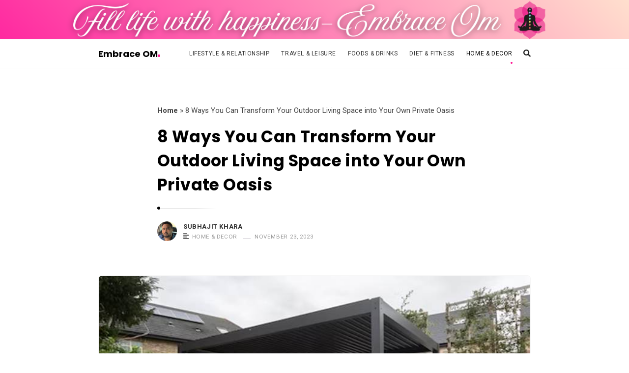

--- FILE ---
content_type: text/html; charset=UTF-8
request_url: https://www.embraceom.com/8-ways-you-can-transform-your-outdoor-living-space-into-your-own-private-oasis/
body_size: 22091
content:
<!DOCTYPE html>
<html lang="en-US" class="no-js no-svg">
<head>
	<meta charset="UTF-8">
	<meta name="viewport" content="width=device-width, initial-scale=1, maximum-scale=1">
	<meta http-equiv="X-UA-Compatible" content="IE=edge">
	<link rel="profile" href="http://gmpg.org/xfn/11">
	<script type="text/javascript">
/* <![CDATA[ */
(()=>{var e={};e.g=function(){if("object"==typeof globalThis)return globalThis;try{return this||new Function("return this")()}catch(e){if("object"==typeof window)return window}}(),function({ampUrl:n,isCustomizePreview:t,isAmpDevMode:r,noampQueryVarName:o,noampQueryVarValue:s,disabledStorageKey:i,mobileUserAgents:a,regexRegex:c}){if("undefined"==typeof sessionStorage)return;const d=new RegExp(c);if(!a.some((e=>{const n=e.match(d);return!(!n||!new RegExp(n[1],n[2]).test(navigator.userAgent))||navigator.userAgent.includes(e)})))return;e.g.addEventListener("DOMContentLoaded",(()=>{const e=document.getElementById("amp-mobile-version-switcher");if(!e)return;e.hidden=!1;const n=e.querySelector("a[href]");n&&n.addEventListener("click",(()=>{sessionStorage.removeItem(i)}))}));const g=r&&["paired-browsing-non-amp","paired-browsing-amp"].includes(window.name);if(sessionStorage.getItem(i)||t||g)return;const u=new URL(location.href),m=new URL(n);m.hash=u.hash,u.searchParams.has(o)&&s===u.searchParams.get(o)?sessionStorage.setItem(i,"1"):m.href!==u.href&&(window.stop(),location.replace(m.href))}({"ampUrl":"https:\/\/www.embraceom.com\/8-ways-you-can-transform-your-outdoor-living-space-into-your-own-private-oasis\/?amp=1","noampQueryVarName":"noamp","noampQueryVarValue":"mobile","disabledStorageKey":"amp_mobile_redirect_disabled","mobileUserAgents":["Mobile","Android","Silk\/","Kindle","BlackBerry","Opera Mini","Opera Mobi"],"regexRegex":"^\\\/((?:.|\\n)+)\\\/([i]*)$","isCustomizePreview":false,"isAmpDevMode":false})})();
/* ]]> */
</script>
<script>(function(html){html.className = html.className.replace(/\bno-js\b/,'js')})(document.documentElement);</script>
<meta name='robots' content='index, follow, max-image-preview:large, max-snippet:-1, max-video-preview:-1' />

	<!-- This site is optimized with the Yoast SEO plugin v26.8 - https://yoast.com/product/yoast-seo-wordpress/ -->
	<title>8 Ways You Can Transform Your Outdoor Living Space into Your Own Private Oasis - Embrace OM</title>
	<meta name="description" content="Get ready to turn your everyday outdoor space into an extraordinary sanctuary where you can relax, rejuvenate, and rekindle your love for nature." />
	<link rel="canonical" href="https://www.embraceom.com/8-ways-you-can-transform-your-outdoor-living-space-into-your-own-private-oasis/" />
	<meta property="og:locale" content="en_US" />
	<meta property="og:type" content="article" />
	<meta property="og:title" content="8 Ways You Can Transform Your Outdoor Living Space into Your Own Private Oasis - Embrace OM" />
	<meta property="og:description" content="Get ready to turn your everyday outdoor space into an extraordinary sanctuary where you can relax, rejuvenate, and rekindle your love for nature." />
	<meta property="og:url" content="https://www.embraceom.com/8-ways-you-can-transform-your-outdoor-living-space-into-your-own-private-oasis/" />
	<meta property="og:site_name" content="Embrace OM" />
	<meta property="article:author" content="https://www.facebook.com/kharasjit007" />
	<meta property="article:published_time" content="2023-11-23T05:30:36+00:00" />
	<meta property="article:modified_time" content="2023-11-23T05:30:39+00:00" />
	<meta property="og:image" content="http://www.embraceom.com/wp-content/uploads/2023/11/image002-7.jpg" />
	<meta property="og:image:width" content="715" />
	<meta property="og:image:height" content="447" />
	<meta property="og:image:type" content="image/jpeg" />
	<meta name="author" content="Subhajit Khara" />
	<meta name="twitter:card" content="summary_large_image" />
	<meta name="twitter:label1" content="Written by" />
	<meta name="twitter:data1" content="Subhajit Khara" />
	<meta name="twitter:label2" content="Est. reading time" />
	<meta name="twitter:data2" content="5 minutes" />
	<script type="application/ld+json" class="yoast-schema-graph">{"@context":"https://schema.org","@graph":[{"@type":"Article","@id":"https://www.embraceom.com/8-ways-you-can-transform-your-outdoor-living-space-into-your-own-private-oasis/#article","isPartOf":{"@id":"https://www.embraceom.com/8-ways-you-can-transform-your-outdoor-living-space-into-your-own-private-oasis/"},"author":{"name":"Subhajit Khara","@id":"https://www.embraceom.com/#/schema/person/002f4e63760a1bc03b73b298fe0bcbb3"},"headline":"8 Ways You Can Transform Your Outdoor Living Space into Your Own Private Oasis","datePublished":"2023-11-23T05:30:36+00:00","dateModified":"2023-11-23T05:30:39+00:00","mainEntityOfPage":{"@id":"https://www.embraceom.com/8-ways-you-can-transform-your-outdoor-living-space-into-your-own-private-oasis/"},"wordCount":1094,"image":{"@id":"https://www.embraceom.com/8-ways-you-can-transform-your-outdoor-living-space-into-your-own-private-oasis/#primaryimage"},"thumbnailUrl":"https://www.embraceom.com/wp-content/uploads/2023/11/image002-7.jpg","articleSection":["Home &amp; Decor"],"inLanguage":"en-US"},{"@type":"WebPage","@id":"https://www.embraceom.com/8-ways-you-can-transform-your-outdoor-living-space-into-your-own-private-oasis/","url":"https://www.embraceom.com/8-ways-you-can-transform-your-outdoor-living-space-into-your-own-private-oasis/","name":"8 Ways You Can Transform Your Outdoor Living Space into Your Own Private Oasis - Embrace OM","isPartOf":{"@id":"https://www.embraceom.com/#website"},"primaryImageOfPage":{"@id":"https://www.embraceom.com/8-ways-you-can-transform-your-outdoor-living-space-into-your-own-private-oasis/#primaryimage"},"image":{"@id":"https://www.embraceom.com/8-ways-you-can-transform-your-outdoor-living-space-into-your-own-private-oasis/#primaryimage"},"thumbnailUrl":"https://www.embraceom.com/wp-content/uploads/2023/11/image002-7.jpg","datePublished":"2023-11-23T05:30:36+00:00","dateModified":"2023-11-23T05:30:39+00:00","author":{"@id":"https://www.embraceom.com/#/schema/person/002f4e63760a1bc03b73b298fe0bcbb3"},"description":"Get ready to turn your everyday outdoor space into an extraordinary sanctuary where you can relax, rejuvenate, and rekindle your love for nature.","breadcrumb":{"@id":"https://www.embraceom.com/8-ways-you-can-transform-your-outdoor-living-space-into-your-own-private-oasis/#breadcrumb"},"inLanguage":"en-US","potentialAction":[{"@type":"ReadAction","target":["https://www.embraceom.com/8-ways-you-can-transform-your-outdoor-living-space-into-your-own-private-oasis/"]}]},{"@type":"ImageObject","inLanguage":"en-US","@id":"https://www.embraceom.com/8-ways-you-can-transform-your-outdoor-living-space-into-your-own-private-oasis/#primaryimage","url":"https://www.embraceom.com/wp-content/uploads/2023/11/image002-7.jpg","contentUrl":"https://www.embraceom.com/wp-content/uploads/2023/11/image002-7.jpg","width":715,"height":447,"caption":"Private Oasis"},{"@type":"BreadcrumbList","@id":"https://www.embraceom.com/8-ways-you-can-transform-your-outdoor-living-space-into-your-own-private-oasis/#breadcrumb","itemListElement":[{"@type":"ListItem","position":1,"name":"Home","item":"https://www.embraceom.com/"},{"@type":"ListItem","position":2,"name":"8 Ways You Can Transform Your Outdoor Living Space into Your Own Private Oasis"}]},{"@type":"WebSite","@id":"https://www.embraceom.com/#website","url":"https://www.embraceom.com/","name":"Embrace OM","description":"Fill life with happiness","potentialAction":[{"@type":"SearchAction","target":{"@type":"EntryPoint","urlTemplate":"https://www.embraceom.com/?s={search_term_string}"},"query-input":{"@type":"PropertyValueSpecification","valueRequired":true,"valueName":"search_term_string"}}],"inLanguage":"en-US"},{"@type":"Person","@id":"https://www.embraceom.com/#/schema/person/002f4e63760a1bc03b73b298fe0bcbb3","name":"Subhajit Khara","image":{"@type":"ImageObject","inLanguage":"en-US","@id":"https://www.embraceom.com/#/schema/person/image/","url":"https://secure.gravatar.com/avatar/f6506a29d46dd7f27da15c551bb42f0b44c13f6c15100a21b94f8f8b37d62610?s=96&d=mm&r=g","contentUrl":"https://secure.gravatar.com/avatar/f6506a29d46dd7f27da15c551bb42f0b44c13f6c15100a21b94f8f8b37d62610?s=96&d=mm&r=g","caption":"Subhajit Khara"},"description":"Subhajit Khara is an Electronics &amp; Communication engineer who has found his passion in the world of writing. With a background in technology and a knack for creativity, he has become a proficient content writer and blogger. His expertise lies in crafting engaging articles on a variety of topics, including tech, lifestyle, and home decoration.","sameAs":["https://www.embraceom.com/","https://www.facebook.com/kharasjit007","https://www.linkedin.com/in/subhajit-khara/"]}]}</script>
	<!-- / Yoast SEO plugin. -->


<link rel='dns-prefetch' href='//fonts.googleapis.com' />
<link rel="alternate" type="application/rss+xml" title="Embrace OM &raquo; Feed" href="https://www.embraceom.com/feed/" />
<link rel="alternate" type="application/rss+xml" title="Embrace OM &raquo; Comments Feed" href="https://www.embraceom.com/comments/feed/" />
<link rel="alternate" type="application/rss+xml" title="Embrace OM &raquo; 8 Ways You Can Transform Your Outdoor Living Space into Your Own Private Oasis Comments Feed" href="https://www.embraceom.com/8-ways-you-can-transform-your-outdoor-living-space-into-your-own-private-oasis/feed/" />
<link rel="alternate" title="oEmbed (JSON)" type="application/json+oembed" href="https://www.embraceom.com/wp-json/oembed/1.0/embed?url=https%3A%2F%2Fwww.embraceom.com%2F8-ways-you-can-transform-your-outdoor-living-space-into-your-own-private-oasis%2F" />
<link rel="alternate" title="oEmbed (XML)" type="text/xml+oembed" href="https://www.embraceom.com/wp-json/oembed/1.0/embed?url=https%3A%2F%2Fwww.embraceom.com%2F8-ways-you-can-transform-your-outdoor-living-space-into-your-own-private-oasis%2F&#038;format=xml" />
<style id='wp-img-auto-sizes-contain-inline-css' type='text/css'>
img:is([sizes=auto i],[sizes^="auto," i]){contain-intrinsic-size:3000px 1500px}
/*# sourceURL=wp-img-auto-sizes-contain-inline-css */
</style>

<style id='wp-emoji-styles-inline-css' type='text/css'>

	img.wp-smiley, img.emoji {
		display: inline !important;
		border: none !important;
		box-shadow: none !important;
		height: 1em !important;
		width: 1em !important;
		margin: 0 0.07em !important;
		vertical-align: -0.1em !important;
		background: none !important;
		padding: 0 !important;
	}
/*# sourceURL=wp-emoji-styles-inline-css */
</style>
<link rel='stylesheet' id='wp-block-library-css' href='https://www.embraceom.com/wp-includes/css/dist/block-library/style.min.css?ver=6.9' type='text/css' media='all' />
<style id='wp-block-heading-inline-css' type='text/css'>
h1:where(.wp-block-heading).has-background,h2:where(.wp-block-heading).has-background,h3:where(.wp-block-heading).has-background,h4:where(.wp-block-heading).has-background,h5:where(.wp-block-heading).has-background,h6:where(.wp-block-heading).has-background{padding:1.25em 2.375em}h1.has-text-align-left[style*=writing-mode]:where([style*=vertical-lr]),h1.has-text-align-right[style*=writing-mode]:where([style*=vertical-rl]),h2.has-text-align-left[style*=writing-mode]:where([style*=vertical-lr]),h2.has-text-align-right[style*=writing-mode]:where([style*=vertical-rl]),h3.has-text-align-left[style*=writing-mode]:where([style*=vertical-lr]),h3.has-text-align-right[style*=writing-mode]:where([style*=vertical-rl]),h4.has-text-align-left[style*=writing-mode]:where([style*=vertical-lr]),h4.has-text-align-right[style*=writing-mode]:where([style*=vertical-rl]),h5.has-text-align-left[style*=writing-mode]:where([style*=vertical-lr]),h5.has-text-align-right[style*=writing-mode]:where([style*=vertical-rl]),h6.has-text-align-left[style*=writing-mode]:where([style*=vertical-lr]),h6.has-text-align-right[style*=writing-mode]:where([style*=vertical-rl]){rotate:180deg}
/*# sourceURL=https://www.embraceom.com/wp-includes/blocks/heading/style.min.css */
</style>
<style id='wp-block-paragraph-inline-css' type='text/css'>
.is-small-text{font-size:.875em}.is-regular-text{font-size:1em}.is-large-text{font-size:2.25em}.is-larger-text{font-size:3em}.has-drop-cap:not(:focus):first-letter{float:left;font-size:8.4em;font-style:normal;font-weight:100;line-height:.68;margin:.05em .1em 0 0;text-transform:uppercase}body.rtl .has-drop-cap:not(:focus):first-letter{float:none;margin-left:.1em}p.has-drop-cap.has-background{overflow:hidden}:root :where(p.has-background){padding:1.25em 2.375em}:where(p.has-text-color:not(.has-link-color)) a{color:inherit}p.has-text-align-left[style*="writing-mode:vertical-lr"],p.has-text-align-right[style*="writing-mode:vertical-rl"]{rotate:180deg}
/*# sourceURL=https://www.embraceom.com/wp-includes/blocks/paragraph/style.min.css */
</style>
<style id='global-styles-inline-css' type='text/css'>
:root{--wp--preset--aspect-ratio--square: 1;--wp--preset--aspect-ratio--4-3: 4/3;--wp--preset--aspect-ratio--3-4: 3/4;--wp--preset--aspect-ratio--3-2: 3/2;--wp--preset--aspect-ratio--2-3: 2/3;--wp--preset--aspect-ratio--16-9: 16/9;--wp--preset--aspect-ratio--9-16: 9/16;--wp--preset--color--black: #000000;--wp--preset--color--cyan-bluish-gray: #abb8c3;--wp--preset--color--white: #ffffff;--wp--preset--color--pale-pink: #f78da7;--wp--preset--color--vivid-red: #cf2e2e;--wp--preset--color--luminous-vivid-orange: #ff6900;--wp--preset--color--luminous-vivid-amber: #fcb900;--wp--preset--color--light-green-cyan: #7bdcb5;--wp--preset--color--vivid-green-cyan: #00d084;--wp--preset--color--pale-cyan-blue: #8ed1fc;--wp--preset--color--vivid-cyan-blue: #0693e3;--wp--preset--color--vivid-purple: #9b51e0;--wp--preset--gradient--vivid-cyan-blue-to-vivid-purple: linear-gradient(135deg,rgb(6,147,227) 0%,rgb(155,81,224) 100%);--wp--preset--gradient--light-green-cyan-to-vivid-green-cyan: linear-gradient(135deg,rgb(122,220,180) 0%,rgb(0,208,130) 100%);--wp--preset--gradient--luminous-vivid-amber-to-luminous-vivid-orange: linear-gradient(135deg,rgb(252,185,0) 0%,rgb(255,105,0) 100%);--wp--preset--gradient--luminous-vivid-orange-to-vivid-red: linear-gradient(135deg,rgb(255,105,0) 0%,rgb(207,46,46) 100%);--wp--preset--gradient--very-light-gray-to-cyan-bluish-gray: linear-gradient(135deg,rgb(238,238,238) 0%,rgb(169,184,195) 100%);--wp--preset--gradient--cool-to-warm-spectrum: linear-gradient(135deg,rgb(74,234,220) 0%,rgb(151,120,209) 20%,rgb(207,42,186) 40%,rgb(238,44,130) 60%,rgb(251,105,98) 80%,rgb(254,248,76) 100%);--wp--preset--gradient--blush-light-purple: linear-gradient(135deg,rgb(255,206,236) 0%,rgb(152,150,240) 100%);--wp--preset--gradient--blush-bordeaux: linear-gradient(135deg,rgb(254,205,165) 0%,rgb(254,45,45) 50%,rgb(107,0,62) 100%);--wp--preset--gradient--luminous-dusk: linear-gradient(135deg,rgb(255,203,112) 0%,rgb(199,81,192) 50%,rgb(65,88,208) 100%);--wp--preset--gradient--pale-ocean: linear-gradient(135deg,rgb(255,245,203) 0%,rgb(182,227,212) 50%,rgb(51,167,181) 100%);--wp--preset--gradient--electric-grass: linear-gradient(135deg,rgb(202,248,128) 0%,rgb(113,206,126) 100%);--wp--preset--gradient--midnight: linear-gradient(135deg,rgb(2,3,129) 0%,rgb(40,116,252) 100%);--wp--preset--font-size--small: 13px;--wp--preset--font-size--medium: 20px;--wp--preset--font-size--large: 36px;--wp--preset--font-size--x-large: 42px;--wp--preset--spacing--20: 0.44rem;--wp--preset--spacing--30: 0.67rem;--wp--preset--spacing--40: 1rem;--wp--preset--spacing--50: 1.5rem;--wp--preset--spacing--60: 2.25rem;--wp--preset--spacing--70: 3.38rem;--wp--preset--spacing--80: 5.06rem;--wp--preset--shadow--natural: 6px 6px 9px rgba(0, 0, 0, 0.2);--wp--preset--shadow--deep: 12px 12px 50px rgba(0, 0, 0, 0.4);--wp--preset--shadow--sharp: 6px 6px 0px rgba(0, 0, 0, 0.2);--wp--preset--shadow--outlined: 6px 6px 0px -3px rgb(255, 255, 255), 6px 6px rgb(0, 0, 0);--wp--preset--shadow--crisp: 6px 6px 0px rgb(0, 0, 0);}:where(.is-layout-flex){gap: 0.5em;}:where(.is-layout-grid){gap: 0.5em;}body .is-layout-flex{display: flex;}.is-layout-flex{flex-wrap: wrap;align-items: center;}.is-layout-flex > :is(*, div){margin: 0;}body .is-layout-grid{display: grid;}.is-layout-grid > :is(*, div){margin: 0;}:where(.wp-block-columns.is-layout-flex){gap: 2em;}:where(.wp-block-columns.is-layout-grid){gap: 2em;}:where(.wp-block-post-template.is-layout-flex){gap: 1.25em;}:where(.wp-block-post-template.is-layout-grid){gap: 1.25em;}.has-black-color{color: var(--wp--preset--color--black) !important;}.has-cyan-bluish-gray-color{color: var(--wp--preset--color--cyan-bluish-gray) !important;}.has-white-color{color: var(--wp--preset--color--white) !important;}.has-pale-pink-color{color: var(--wp--preset--color--pale-pink) !important;}.has-vivid-red-color{color: var(--wp--preset--color--vivid-red) !important;}.has-luminous-vivid-orange-color{color: var(--wp--preset--color--luminous-vivid-orange) !important;}.has-luminous-vivid-amber-color{color: var(--wp--preset--color--luminous-vivid-amber) !important;}.has-light-green-cyan-color{color: var(--wp--preset--color--light-green-cyan) !important;}.has-vivid-green-cyan-color{color: var(--wp--preset--color--vivid-green-cyan) !important;}.has-pale-cyan-blue-color{color: var(--wp--preset--color--pale-cyan-blue) !important;}.has-vivid-cyan-blue-color{color: var(--wp--preset--color--vivid-cyan-blue) !important;}.has-vivid-purple-color{color: var(--wp--preset--color--vivid-purple) !important;}.has-black-background-color{background-color: var(--wp--preset--color--black) !important;}.has-cyan-bluish-gray-background-color{background-color: var(--wp--preset--color--cyan-bluish-gray) !important;}.has-white-background-color{background-color: var(--wp--preset--color--white) !important;}.has-pale-pink-background-color{background-color: var(--wp--preset--color--pale-pink) !important;}.has-vivid-red-background-color{background-color: var(--wp--preset--color--vivid-red) !important;}.has-luminous-vivid-orange-background-color{background-color: var(--wp--preset--color--luminous-vivid-orange) !important;}.has-luminous-vivid-amber-background-color{background-color: var(--wp--preset--color--luminous-vivid-amber) !important;}.has-light-green-cyan-background-color{background-color: var(--wp--preset--color--light-green-cyan) !important;}.has-vivid-green-cyan-background-color{background-color: var(--wp--preset--color--vivid-green-cyan) !important;}.has-pale-cyan-blue-background-color{background-color: var(--wp--preset--color--pale-cyan-blue) !important;}.has-vivid-cyan-blue-background-color{background-color: var(--wp--preset--color--vivid-cyan-blue) !important;}.has-vivid-purple-background-color{background-color: var(--wp--preset--color--vivid-purple) !important;}.has-black-border-color{border-color: var(--wp--preset--color--black) !important;}.has-cyan-bluish-gray-border-color{border-color: var(--wp--preset--color--cyan-bluish-gray) !important;}.has-white-border-color{border-color: var(--wp--preset--color--white) !important;}.has-pale-pink-border-color{border-color: var(--wp--preset--color--pale-pink) !important;}.has-vivid-red-border-color{border-color: var(--wp--preset--color--vivid-red) !important;}.has-luminous-vivid-orange-border-color{border-color: var(--wp--preset--color--luminous-vivid-orange) !important;}.has-luminous-vivid-amber-border-color{border-color: var(--wp--preset--color--luminous-vivid-amber) !important;}.has-light-green-cyan-border-color{border-color: var(--wp--preset--color--light-green-cyan) !important;}.has-vivid-green-cyan-border-color{border-color: var(--wp--preset--color--vivid-green-cyan) !important;}.has-pale-cyan-blue-border-color{border-color: var(--wp--preset--color--pale-cyan-blue) !important;}.has-vivid-cyan-blue-border-color{border-color: var(--wp--preset--color--vivid-cyan-blue) !important;}.has-vivid-purple-border-color{border-color: var(--wp--preset--color--vivid-purple) !important;}.has-vivid-cyan-blue-to-vivid-purple-gradient-background{background: var(--wp--preset--gradient--vivid-cyan-blue-to-vivid-purple) !important;}.has-light-green-cyan-to-vivid-green-cyan-gradient-background{background: var(--wp--preset--gradient--light-green-cyan-to-vivid-green-cyan) !important;}.has-luminous-vivid-amber-to-luminous-vivid-orange-gradient-background{background: var(--wp--preset--gradient--luminous-vivid-amber-to-luminous-vivid-orange) !important;}.has-luminous-vivid-orange-to-vivid-red-gradient-background{background: var(--wp--preset--gradient--luminous-vivid-orange-to-vivid-red) !important;}.has-very-light-gray-to-cyan-bluish-gray-gradient-background{background: var(--wp--preset--gradient--very-light-gray-to-cyan-bluish-gray) !important;}.has-cool-to-warm-spectrum-gradient-background{background: var(--wp--preset--gradient--cool-to-warm-spectrum) !important;}.has-blush-light-purple-gradient-background{background: var(--wp--preset--gradient--blush-light-purple) !important;}.has-blush-bordeaux-gradient-background{background: var(--wp--preset--gradient--blush-bordeaux) !important;}.has-luminous-dusk-gradient-background{background: var(--wp--preset--gradient--luminous-dusk) !important;}.has-pale-ocean-gradient-background{background: var(--wp--preset--gradient--pale-ocean) !important;}.has-electric-grass-gradient-background{background: var(--wp--preset--gradient--electric-grass) !important;}.has-midnight-gradient-background{background: var(--wp--preset--gradient--midnight) !important;}.has-small-font-size{font-size: var(--wp--preset--font-size--small) !important;}.has-medium-font-size{font-size: var(--wp--preset--font-size--medium) !important;}.has-large-font-size{font-size: var(--wp--preset--font-size--large) !important;}.has-x-large-font-size{font-size: var(--wp--preset--font-size--x-large) !important;}
/*# sourceURL=global-styles-inline-css */
</style>

<style id='classic-theme-styles-inline-css' type='text/css'>
/*! This file is auto-generated */
.wp-block-button__link{color:#fff;background-color:#32373c;border-radius:9999px;box-shadow:none;text-decoration:none;padding:calc(.667em + 2px) calc(1.333em + 2px);font-size:1.125em}.wp-block-file__button{background:#32373c;color:#fff;text-decoration:none}
/*# sourceURL=/wp-includes/css/classic-themes.min.css */
</style>
<link rel='stylesheet' id='ht_toc-style-css-css' href='https://www.embraceom.com/wp-content/plugins/heroic-table-of-contents/dist/blocks.style.build.css?ver=1768473984' type='text/css' media='all' />
<link rel='stylesheet' id='alia-style-css' href='https://www.embraceom.com/wp-content/themes/alia/style.css?ver=2.01' type='text/css' media='all' />
<link rel='stylesheet' id='fontawesome-css' href='https://www.embraceom.com/wp-content/themes/alia/inc/frameworks/fontawesome/css/all.min.css?ver=1.0' type='text/css' media='all' />
<link crossorigin="anonymous" rel='stylesheet' id='alia-fonts-css' href='https://fonts.googleapis.com/css?family=Roboto%3A400%2C400i%2C700%2C700i%7CPoppins%3A400%2C400i%2C700%2C700i&#038;subset=latin%2Clatin-ext&#038;display=swap' type='text/css' media='all' />
<link rel='stylesheet' id='alia-customstyle-css' href='https://www.embraceom.com/wp-content/themes/alia/assets/css/customstyle.css?ver=6.9' type='text/css' media='all' />
<style id='alia-customstyle-inline-css' type='text/css'>
body { font-family: 'Roboto', sans-serif; }h1, h2, h3, h4, h5, h6, .title, .text_logo, .comment-reply-title, .header_square_logo a.square_letter_logo { font-family: 'Poppins', sans-serif; }a { color: #ff1493; }input[type='submit']:hover { background-color: #ff1493; }.main_color_bg { background-color: #ff1493; }.main_color_text { color: #ff1493; }.social_icons_list.header_social_icons .social_icon:hover { color: #ff1493; }.header_square_logo a.square_letter_logo { background-color: #ff1493; }.header_nav .text_logo a span.logo_dot { background-color: #ff1493; }.header_nav .main_menu .menu_mark_circle { background-color: #ff1493; }.full_width_list .post_title a:hover:before { background-color: #ff1493; }.full_width_list .post_title a:hover:after { background: linear-gradient(to right,#ff1493 0,#ff1493 35%,#ff1493 65%,#FFF 100%);
	  background: -ms-linear-gradient(left,#ff1493 0,#ff1493 35%,#ff1493 65%,#fff 100%); background: -o-linear-gradient(left,#ff1493 0,#ff1493 35%,#ff1493 65%,#fff 100%); background: -webkit-linear-gradient(left,#ff1493 0,#ff1493 35%,#ff1493 65%,#FFF 100%); background: -moz-linear-gradient(left,#ff1493 0,#ff1493 35%,#ff1493 65%,#fff 100%); background: -webkit-gradient(linear,left top,right top,color-stop(0%,#ff1493),color-stop(35%,#ff1493),color-stop(65%,#ff1493),color-stop(100%,#FFF));; }.grid_list .post_title a:hover:before { background-color: #ff1493; }.grid_list .post_title a:hover:after { background: linear-gradient(to right,#ff1493 0,#ff1493 35%,#ff1493 65%,#FFF 100%);
	  background: -ms-linear-gradient(left,#ff1493 0,#ff1493 35%,#ff1493 65%,#fff 100%); background: -o-linear-gradient(left,#ff1493 0,#ff1493 35%,#ff1493 65%,#fff 100%); background: -webkit-linear-gradient(left,#ff1493 0,#ff1493 35%,#ff1493 65%,#FFF 100%); background: -moz-linear-gradient(left,#ff1493 0,#ff1493 35%,#ff1493 65%,#fff 100%); background: -webkit-gradient(linear,left top,right top,color-stop(0%,#ff1493),color-stop(35%,#ff1493),color-stop(65%,#ff1493),color-stop(100%,#FFF));; }.two_coloumns_list .post_title a:hover:before { background-color: #ff1493; }.two_coloumns_list .post_title a:hover:after { background: linear-gradient(to right,#ff1493 0,#ff1493 35%,#ff1493 65%,#FFF 100%);
	 background: -ms-linear-gradient(left,#ff1493 0,#ff1493 35%,#ff1493 65%,#fff 100%); background: -o-linear-gradient(left,#ff1493 0,#ff1493 35%,#ff1493 65%,#fff 100%); background: -webkit-linear-gradient(left,#ff1493 0,#ff1493 35%,#ff1493 65%,#FFF 100%); background: -moz-linear-gradient(left,#ff1493 0,#ff1493 35%,#ff1493 65%,#fff 100%); background: -webkit-gradient(linear,left top,right top,color-stop(0%,#ff1493),color-stop(35%,#ff1493),color-stop(65%,#ff1493),color-stop(100%,#FFF));; }.post_meta_container a:hover { color: #ff1493; }.post.sticky .blog_meta_item.sticky_post { color: #ff1493; }.blog_post_readmore a:hover .continue_reading_dots .continue_reading_squares > span { background-color: #ff1493; }.blog_post_readmore a:hover .continue_reading_dots .readmore_icon { color: #ff1493; }.comment-list .reply a:hover { color: #ff1493; }.comment-list .reply a:hover .comments_reply_icon { color: #ff1493; }form.comment-form .form-submit input:hover { background-color: #ff1493; }.comment-list .comment.bypostauthor .comment-content:before { border-top-color: #ff1493; border-left-color: #ff1493; }.comments-area a:hover { color: #ff1493; }.newsletter_susbcripe_form label .asterisk { color: #ff1493; }.newsletter_susbcripe_form .mce_inline_error { color: #ff1493!important; }.newsletter_susbcripe_form input[type='submit']:hover { background-color: #ff1493; }.widget_content #mc_embed_signup input[type='submit']:hover { background-color: #ff1493; }.social_icons_list .social_icon:hover { color: #ff1493; }.alia_post_list_widget .post_info_wrapper .title a:hover { color: #ff1493; }.tagcloud a:hover { color: #ff1493; }.navigation.pagination .nav-links .page-numbers.current { background-color: #ff1493; }.navigation_links a:hover { background-color: #ff1493; }.page-links > a:hover, .page-links > span { background-color: #ff1493; }.story_circle:hover { border-color: #ff1493; }.see_more_circle:hover { border-color: #ff1493; }.main_content_area.not-found .search-form .search_submit { background-color: #ff1493; }.blog_list_share_container .social_share_item_wrapper a.share_item:hover { color: #ff1493; }.widget_content ul li a:hover { color: #ff1493; }.footer_widgets_container .social_icons_list .social_icon:hover { color: #ff1493; }.footer_widgets_container .widget_content ul li a:hover { color: #ff1493; }.cookies_accept_button { background-color: #ff1493; }.alia_gototop_button > i { background-color: #ff1493; }
/*# sourceURL=alia-customstyle-inline-css */
</style>
<script type="text/javascript" src="https://www.embraceom.com/wp-includes/js/jquery/jquery.min.js?ver=3.7.1" id="jquery-core-js"></script>
<script type="text/javascript" src="https://www.embraceom.com/wp-includes/js/jquery/jquery-migrate.min.js?ver=3.4.1" id="jquery-migrate-js"></script>
<link rel="https://api.w.org/" href="https://www.embraceom.com/wp-json/" /><link rel="alternate" title="JSON" type="application/json" href="https://www.embraceom.com/wp-json/wp/v2/posts/3982" /><link rel="EditURI" type="application/rsd+xml" title="RSD" href="https://www.embraceom.com/xmlrpc.php?rsd" />
<meta name="generator" content="WordPress 6.9" />
<link rel='shortlink' href='https://www.embraceom.com/?p=3982' />
<link rel="alternate" type="text/html" media="only screen and (max-width: 640px)" href="https://www.embraceom.com/8-ways-you-can-transform-your-outdoor-living-space-into-your-own-private-oasis/?amp=1"><link rel="pingback" href="https://www.embraceom.com/xmlrpc.php">
		 <!-- Load facebook SDK -->
		 <script>
			(function (d, s, id) {
				var js, fjs = d.getElementsByTagName(s)[0];
				if (d.getElementById(id)) { return; }
				js = d.createElement(s); js.id = id;
				js.src = "//connect.facebook.net/en_US/sdk.js#xfbml=1&version=v2.11";
				fjs.parentNode.insertBefore(js, fjs);
			}(document, 'script', 'facebook-jssdk'));
		 </script>
		 <!-- End Load facebook SDK -->
		<link rel="amphtml" href="https://www.embraceom.com/8-ways-you-can-transform-your-outdoor-living-space-into-your-own-private-oasis/?amp=1"><style>#amp-mobile-version-switcher{left:0;position:absolute;width:100%;z-index:100}#amp-mobile-version-switcher>a{background-color:#444;border:0;color:#eaeaea;display:block;font-family:-apple-system,BlinkMacSystemFont,Segoe UI,Roboto,Oxygen-Sans,Ubuntu,Cantarell,Helvetica Neue,sans-serif;font-size:16px;font-weight:600;padding:15px 0;text-align:center;-webkit-text-decoration:none;text-decoration:none}#amp-mobile-version-switcher>a:active,#amp-mobile-version-switcher>a:focus,#amp-mobile-version-switcher>a:hover{-webkit-text-decoration:underline;text-decoration:underline}</style><link rel="icon" href="https://www.embraceom.com/wp-content/uploads/2022/11/Untitled_design__55_-removebg-preview.png" sizes="32x32" />
<link rel="icon" href="https://www.embraceom.com/wp-content/uploads/2022/11/Untitled_design__55_-removebg-preview.png" sizes="192x192" />
<link rel="apple-touch-icon" href="https://www.embraceom.com/wp-content/uploads/2022/11/Untitled_design__55_-removebg-preview.png" />
<meta name="msapplication-TileImage" content="https://www.embraceom.com/wp-content/uploads/2022/11/Untitled_design__55_-removebg-preview.png" />
		<style type="text/css" id="wp-custom-css">
			/* Increase header image (gray_header) height */
.gray_header {
    min-height: 80px;   /* increase this value as needed */
    background-size: cover;
    background-position: center;
}

		</style>
			</head>
<body class="wp-singular post-template-default single single-post postid-3982 single-format-standard wp-embed-responsive wp-theme-alia text_posts_unbordered masonry_effect_enabled show_menu_circle_idicator has_header_image sliding_sidebar_inactive">
<div id="page" class="site">
		<div class="site_main_container">

		<header class="site_header">

			
							<div class="gray_header"  style=background-image:url(https://www.embraceom.com/wp-content/uploads/2026/01/cropped-Banner-Image.png) >
				<div class="container site_header">
									</div>
			</div>
						<div class="header_nav_wrapper unsticky_header_nav_wrapper">
				<div class="header_nav">
					
<div class="container">

			<div class="site_branding">
							<p class="text_logo"><a href="https://www.embraceom.com/" rel="home">Embrace OM<span class="logo_dot"></span></a>
				</p>
									<h3 class="screen-reader-text">Embrace OM</h3>
									</div>
	

	<!-- Place header control before main menu if site title is enabled -->
			<div class="header_controls">

			<!-- start search box -->
			<div class="header_search header_control_wrapper">
					<form class="search clearfix animated searchHelperFade" method="get" id="searchform" action="https://www.embraceom.com/">
	<input class="col-md-12 search_text" id="appendedInputButton" placeholder="Hit enter to search" type="text" name="s" autocomplete="off">
	<div class="search_form_icon">
		<i class="fa fa-search header_control_icon"></i>
		<input type="hidden" name="post_type" value="post" />
		<input type="submit" class="search_submit" id="searchsubmit" value="" />
	</div>
</form>
			</div>
			<!-- end search box -->

			
						<div class="header_sliding_sidebar_control header_control_wrapper">
				<a id="user_control_icon" class="sliding_sidebar_button" href="#">
					<i class="fas fa-bars header_control_icon"></i>
				</a>
			</div>
			

		</div>
	

			<div class="main_menu">
			<ul id="top-menu" class="navbar"><li id="menu-item-82" class="menu-item menu-item-type-taxonomy menu-item-object-category menu-item-82 default_menu"><a href="https://www.embraceom.com/category/lifestyle-relationship/">Lifestyle &amp; Relationship</a></li>
<li id="menu-item-1272" class="menu-item menu-item-type-taxonomy menu-item-object-category menu-item-1272 default_menu"><a href="https://www.embraceom.com/category/travel-leisure/">Travel &amp; Leisure</a></li>
<li id="menu-item-83" class="menu-item menu-item-type-taxonomy menu-item-object-category menu-item-83 default_menu"><a href="https://www.embraceom.com/category/foods-drinks/">Foods &amp; Drinks</a></li>
<li id="menu-item-84" class="menu-item menu-item-type-taxonomy menu-item-object-category menu-item-84 default_menu"><a href="https://www.embraceom.com/category/diet-fitness/">Diet &amp; Fitness</a></li>
<li id="menu-item-1022" class="menu-item menu-item-type-taxonomy menu-item-object-category current-post-ancestor current-menu-parent current-post-parent menu-item-1022 default_menu"><a href="https://www.embraceom.com/category/home-decor/">Home &amp; Decor</a></li>
</ul>			<span class="menu_mark_circle hidden_mark_circle"></span>
		</div>
	
	<!-- Place header control after main menu if site title is enabled -->
	
	

</div><!-- end .container -->				</div><!-- end .header_nav -->
			</div><!-- end .header_nav_wrapper -->
		</header>

		<main id="content" class="site-content">

<section id="primary" class="container main_content_area">
	<!-- open row and col in case of sidebar layout -->
	
	 <!-- end check for post layout -->

			<div class="row full_width_post_single no_sidebar_post_single">
				<div class="col12">
				
<article id="post-3982" class="blog_post_container customhentry post-3982 post type-post status-publish format-standard has-post-thumbnail hentry category-home-decor">

		
		<div class="single_post_body has_post_banner">

			
			<p class="single_breadcrumbs" id="breadcrumbs"><span><span><a href="https://www.embraceom.com/">Home</a></span> » <span class="breadcrumb_last" aria-current="page">8 Ways You Can Transform Your Outdoor Living Space into Your Own Private Oasis</span></span></p>
			
			<div class="post_header post_header_single">
				<h1 class="entry-title title post_title">8 Ways You Can Transform Your Outdoor Living Space into Your Own Private Oasis</h1>			</div>

						<div class="post_meta_container post_meta_container_single clearfix">

				<span class="post_meta_item meta_item_author_avatar"><a class="meta_author_avatar_url" href="https://www.embraceom.com/author/admin/"><img alt='' src='https://secure.gravatar.com/avatar/f6506a29d46dd7f27da15c551bb42f0b44c13f6c15100a21b94f8f8b37d62610?s=40&#038;d=mm&#038;r=g' srcset='https://secure.gravatar.com/avatar/f6506a29d46dd7f27da15c551bb42f0b44c13f6c15100a21b94f8f8b37d62610?s=80&#038;d=mm&#038;r=g 2x' class='avatar avatar-40 photo' height='40' width='40' decoding='async'/></a></span><div class="post_meta_info post_meta_row clearfix"><span class="post_meta_item meta_item_author"><span class="author vcard author_name"><span class="fn"><a class="meta_author_name url" href="https://www.embraceom.com/author/admin/">Subhajit Khara</a></span></span></span><span class="post_meta_item meta_item_category"><i class="fas fa-align-left standardpost_format_icon post_meta_icon post_fromat_icon"></i><a href="https://www.embraceom.com/category/home-decor/" rel="category tag">Home &amp; Decor</a></span><a class="post_date_link" href="https://www.embraceom.com/8-ways-you-can-transform-your-outdoor-living-space-into-your-own-private-oasis/"><span class="post_meta_item meta_item_date"><span class="screen-reader-text"></span><time class="entry-date published updated" datetime="2023-11-23T05:30:36+00:00">November 23, 2023</time></span></a></div>			</div>
			
		</div>
	
			<figure class="post_banner">

							<img width="715" height="447" src="https://www.embraceom.com/wp-content/uploads/2023/11/image002-7.jpg" class="attachment-full size-full wp-post-image" alt="Private Oasis" decoding="async" fetchpriority="high" srcset="https://www.embraceom.com/wp-content/uploads/2023/11/image002-7.jpg 715w, https://www.embraceom.com/wp-content/uploads/2023/11/image002-7-300x188.jpg 300w, https://www.embraceom.com/wp-content/uploads/2023/11/image002-7-150x94.jpg 150w, https://www.embraceom.com/wp-content/uploads/2023/11/image002-7-696x435.jpg 696w" sizes="(max-width: 715px) 100vw, 715px" />								</figure>
			
	<div class="post_body has_post_banner">
		
		<div class="post_info_wrapper">
			<div class="entry-content blog_post_text blog_post_description clearfix">
<p>Escape the confines of the indoors and create your haven of tranquility right in your backyard. Your outdoor space should not just be a stretch of green or a place to host barbecues; it can be so much more. Imagine sipping your morning coffee surrounded by vibrant blooms or unwinding after a long day under a canopy of stars – all without leaving your property. Here, we&#8217;ll explore eight creative ways to transform your outdoor living area into a private oasis, a retreat that speaks of comfort, peace, and a touch of luxury. Get ready to turn your everyday outdoor space into an extraordinary sanctuary where you can relax, rejuvenate, and rekindle your love for nature.</p>



<h2 class="wp-block-heading">1. Replace Your Patio Door</h2>



<p>The first step to elevating your outdoor living space is by upgrading your patio door. A sliding glass door or a French door can add an elegant touch and seamlessly connect your indoor and outdoor areas. Not only will it allow for easy access, but the natural light that floods through the glass will also make your interior feel more spacious.&nbsp;</p>



<p>A new patio door improves insulation, keeping your home comfortable year-round. A professional <a href="https://greenvillewindowsdoors.com/patio-doors/">Greenville patio door replacement service</a>, or your local service, can help you select the right door for your needs and outdoor space. Modern patio doors are energy-efficient and stylish, a great addition to your home.</p>



<h2 class="wp-block-heading">2. Find the Right Furniture</h2>



<p>Choosing the right furniture is crucial in transforming your outdoor living space into a private oasis. Comfortable, durable, and aesthetically pleasing pieces can create an inviting atmosphere where you can relax or entertain guests. Opt for outdoor furniture that can withstand the elements, from the scorching summer sun to the chill of winter. </p>



<p>Incorporate pieces that resonate with your style, whether that&#8217;s a rustic wooden bench, a sleek modern sofa set, or a cozy hammock. Remember to add elements of convenience like side tables or an outdoor rug. The right furniture selection can truly enhance your outdoor living experience, turning it into a personal haven.</p>



<h2 class="wp-block-heading">3. Invest in Pretty Lighting</h2>



<p>Lighting can make all the difference in creating a cozy and inviting outdoor space. Not only does it enhance the safety and accessibility of your space during night-time, but it also adds an enchanting ambiance that can transport you to a whole different realm. Subtle string lights draped over trees or across the patio can create a whimsical, fairy-tale-like atmosphere.&nbsp;</p>



<p>Solar-powered path lights can guide your way around the garden, while lanterns or mounted wall lights can add a warm, inviting glow to your seating area. Ambient lighting around a hot tub or a fire pit can form a tranquil retreat to unwind after a long day. Remember, the right lighting can dramatically alter the mood of your outdoor space, making it a perfect sanctuary at any time of the day.</p>



<h2 class="wp-block-heading">4. Put Up Windbreaks Around Your Furniture</h2>



<p>Windbreaks provide effective protection for your outdoor furniture, allowing you to enjoy your outdoor oasis in any weather. They act as barriers against wind and dust, preserving furniture and <a href="https://www.embraceom.com/outdoor-space-perfection-6-tips-to-transform-your-yard-into-paradise/">enhancing comfort in outdoor areas</a>. Choose between permanent options like brick or wood, or go for removable ones like tall plants, lattice screens, or moveable glass panels.</p>



<p>Besides providing protection, windbreaks can also enhance privacy, making your outdoor living space a secluded retreat. Furthermore, they can serve as a decorative element, adding to the aesthetic charm of your garden or patio area. When choosing windbreaks, consider the direction of winds in your area, the style and design of your home, and the overall function you want them to serve.</p>



<h2 class="wp-block-heading">5. Add Greenery</h2>



<p>Enveloping your outdoor space with lush greenery can create a vibrant, calming atmosphere akin to a private sanctuary. Consider <a href="https://www.thespruce.com/ways-to-decorate-with-plants-4049334">incorporating a variety of plants</a>, from tall trees that provide cooling shade to colorful flowers that add an aesthetic appeal. Consider creating a herb garden, which not only adds to the greenery but also provides fresh ingredients for your kitchen.&nbsp;</p>



<p>For those with limited space, vertical gardening or potted plants can be a wonderful alternative. Choose plants that thrive in your local climate for a low-maintenance garden. Remember, a well-maintained garden can dramatically enhance the beauty and tranquility of your outdoor oasis.</p>



<h2 class="wp-block-heading">6. Set Up a Fire Pit or Chiminea</h2>



<p>Installing a fire pit or chiminea in your outdoor area creates a cozy focal point for relaxation and socializing. These additions provide warmth and a captivating ambiance that encourages intimate conversations and storytelling. Chimineas, with their unique designs, add rustic charm while serving as both a heat source and a decorative element.</p>



<p>Additionally, these features make your outdoor space usable year-round, providing a cozy ambiance for relaxation. Whether you opt for a traditional wood-burning structure or a modern gas-fueled one, fire pits and chimineas add warmth and tranquility to your outdoor retreat. The crackling flames create a soothing atmosphere, perfect for unwinding.</p>



<h2 class="wp-block-heading">7. Create Some Shade With an Awning or Canopy</h2>



<p>Adding an awning or canopy creates a comfortable outdoor space. An awning attached to your home provides shade on hot summer days, perfect for outdoor meals or relaxation. A canopy offers stylish protection for patio furniture or an outdoor kitchen from sunlight or sudden drizzle.</p>



<p>These shading options enhance comfort and protect your outdoor furnishings, extending their lifespan. Choose from a variety of materials, styles, and colors to find an awning or canopy that complements your outdoor decor and personal style. Plus, easily retract or remove them during colder seasons for unobstructed enjoyment of the winter sun.</p>



<h2 class="wp-block-heading">8. Incorporate an Outdoor Kitchen</h2>



<p>An outdoor kitchen elevates your living space, creating a luxurious oasis. It simplifies entertaining and eliminates the need to move between indoor and outdoor areas constantly. Customize your outdoor kitchen with built-in grills, sinks, refrigerators, and seating to fit your budget and needs.</p>



<p>Moreover, an outdoor kitchen allows you to cook while enjoying the fresh air and natural surroundings, making mealtime a more pleasant experience. With proper planning and design, your outdoor kitchen can seamlessly blend with your existing outdoor decor and become a central gathering spot for all your outdoor activities.&nbsp;</p>



<p>Your outdoor living space has the potential to become your peaceful haven, away from the chaos of everyday life. By incorporating these eight ideas and adding your personal touches, you can transform it into a private oasis that reflects your style and provides the perfect escape for rest and rejuvenation. So go ahead, step outside, breathe in the fresh air, and let nature soothe your soul.</p>
</div>

		</div> <!-- end post_info_wrapper -->
	</div> <!-- end post_body -->
</article>                    <div class="post_share_container clearfix"><span class="share_item share_title">Share</span><div class="post_share_icons_wrapper">            <span class="social_share_item_wrapper"><a rel="nofollow noreferrer" href="https://www.facebook.com/sharer/sharer.php?u=https://www.embraceom.com/8-ways-you-can-transform-your-outdoor-living-space-into-your-own-private-oasis/" class="share_item share_item_social share_facebook" onclick="window.open('https://www.facebook.com/sharer/sharer.php?u=https://www.embraceom.com/8-ways-you-can-transform-your-outdoor-living-space-into-your-own-private-oasis/', 'facebook-share-dialog', 'width=626,height=436');
                return false;" ><i class="fab fa-facebook-square"></i></a></span>
        
                                <span class="social_share_item_wrapper"><a rel="nofollow noreferrer" href="https://twitter.com/share?url=https%3A%2F%2Fwww.embraceom.com%2F8-ways-you-can-transform-your-outdoor-living-space-into-your-own-private-oasis%2F" target="_blank" class="share_item share_item_social share_twitter"><i class="fab fa-twitter"></i></a></span>
        
                                <span class="social_share_item_wrapper"><a rel="nofollow noreferrer" href="https://plus.google.com/share?url=https://www.embraceom.com/8-ways-you-can-transform-your-outdoor-living-space-into-your-own-private-oasis/" onclick="javascript:window.open(this.href,
                                        '', 'menubar=no,toolbar=no,resizable=yes,scrollbars=yes,height=600,width=600');
                                return false;" class="share_item share_item_social share_googleplus"><i class="fab fa-google-plus"></i></a></span>
        
                                <span class="social_share_item_wrapper"><a rel="nofollow noreferrer" href="https://www.linkedin.com/shareArticle?mini=true&amp;url=https://www.embraceom.com/8-ways-you-can-transform-your-outdoor-living-space-into-your-own-private-oasis/" target="_blank" class="share_item share_item_social share_linkedin"><i class="fab fa-linkedin"></i></a></span>
        
                                <span class="social_share_item_wrapper"><a rel="nofollow noreferrer" href="https://www.pinterest.com/pin/create/button/?url=https://www.embraceom.com/8-ways-you-can-transform-your-outdoor-living-space-into-your-own-private-oasis/&amp;media=https://www.embraceom.com/wp-content/uploads/2023/11/image002-7.jpg&amp;description=8%20Ways%20You%20Can%20Transform%20Your%20Outdoor%20Living%20Space%20into%20Your%20Own%20Private%20Oasis" class="share_item share_item_social share_pinterest" target="_blank"><i class="fab fa-pinterest"></i></a></span>
        
                                <span class="social_share_item_wrapper"><a rel="nofollow noreferrer" href="https://reddit.com/submit?url=https://www.embraceom.com/8-ways-you-can-transform-your-outdoor-living-space-into-your-own-private-oasis/" class="share_item share_item_social share_reddit" target="_blank"><i class="fab fa-reddit"></i></a></span>
        
                                <span class="social_share_item_wrapper"><a rel="nofollow noreferrer" href="https://www.tumblr.com/share/link?url=https://www.embraceom.com/8-ways-you-can-transform-your-outdoor-living-space-into-your-own-private-oasis/" class="share_item share_item_social share_tumblr" target="_blank"><i class="fab fa-tumblr"></i></a></span>
        
                                <span class="social_share_item_wrapper"><a rel="nofollow noreferrer" href="https://vk.com/share.php?url=https://www.embraceom.com/8-ways-you-can-transform-your-outdoor-living-space-into-your-own-private-oasis/" class="share_item share_item_social share_vk" target="_blank"><i class="fab fa-vk"></i></a></span>
        
                                <span class="social_share_item_wrapper"><a class="share_item share_item_social share_pocket" href="https://getpocket.com/save?url=https://www.embraceom.com/8-ways-you-can-transform-your-outdoor-living-space-into-your-own-private-oasis/&title=8%20Ways%20You%20Can%20Transform%20Your%20Outdoor%20Living%20Space%20into%20Your%20Own%20Private%20Oasis" data-event-category="Social" data-event-action="Share:pocket"><i class="fab fa-get-pocket"></i></a></span>
        
                                <span class="social_share_item_wrapper"><a class="share_item share_item_social share_stumbleupon" onclick="javascript:window.open('http://www.stumbleupon.com/badge/?url=https://www.embraceom.com/8-ways-you-can-transform-your-outdoor-living-space-into-your-own-private-oasis/');return false;" href="http://www.stumbleupon.com/badge/?url=https://www.embraceom.com/8-ways-you-can-transform-your-outdoor-living-space-into-your-own-private-oasis/" target="_blank"><i class="fab fa-stumbleupon"></i></a></span>
        
        
                                <span class="social_share_item_wrapper"><a class="share_item share_item_social share_telegram" href="https://t.me/share/url?url=https://www.embraceom.com/8-ways-you-can-transform-your-outdoor-living-space-into-your-own-private-oasis/"><i class="fab fa-telegram"></i></a></span>
        
        </div></div>
					
										<div class="author_info_container author_single_box">
						<div class="row">
							<div class="author_avatar_col col">
								<a class="author_avatar_url" href="https://www.embraceom.com/author/admin/"><img alt='' src='https://secure.gravatar.com/avatar/f6506a29d46dd7f27da15c551bb42f0b44c13f6c15100a21b94f8f8b37d62610?s=150&#038;d=mm&#038;r=g' srcset='https://secure.gravatar.com/avatar/f6506a29d46dd7f27da15c551bb42f0b44c13f6c15100a21b94f8f8b37d62610?s=300&#038;d=mm&#038;r=g 2x' class='avatar avatar-150 photo' height='150' width='150' loading='lazy' decoding='async'/></a>							</div>
							<div class="author_info_col col">

								<div class="author_box_info_header">
									<h2 class="author_display_name title"><a class="author_name_url url fn n" href="https://www.embraceom.com/author/admin/">Subhajit Khara</a></h2>

									<div class="social_icons_list author_social_icons_list"><a rel="nofollow noreferrer" target="_blank" href="https://www.linkedin.com/in/subhajit-khara/" title="Linked In" class="social_icon author_social_icon social_linkedin social_icon_linkedin"><i class="fab fa-linkedin"></i></a><a rel="nofollow noreferrer" target="_blank" href="https://www.embraceom.com/" title="Website" class="social_icon author_social_icon social_user_url social_icon_user_url"><i class="fab fa-globe fas"></i></a></div>								</div>

								<div class="author_description">
									Subhajit Khara is an Electronics &amp; Communication engineer who has found his passion in the world of writing. With a background in technology and a knack for creativity, he has become a proficient content writer and blogger. His expertise lies in crafting engaging articles on a variety of topics, including tech, lifestyle, and home decoration.								</div>
								<div class="stories_circles_wrapper"></div>							</div>
						</div>
					</div>
					<div class="read_next_loop_container"><h4 class="read_next_title section_title title">Read Next</h4><div class="row two_coloumns_list"><div class="col12"><div class="thepost_row row">
<article id="post-3979" class="blog_post_container post-3979 post type-post status-publish format-standard has-post-thumbnail category-home-decor">

		
			<figure class="post_banner">

						<a href="https://www.embraceom.com/property-finder-6-quick-tips-for-a-successful-house-purchase/">
				<img width="345" height="230" src="https://www.embraceom.com/wp-content/uploads/2023/11/image002-6.jpg" class="attachment-alia_grid_banner size-alia_grid_banner wp-post-image" alt="Property Finder" decoding="async" loading="lazy" srcset="https://www.embraceom.com/wp-content/uploads/2023/11/image002-6.jpg 780w, https://www.embraceom.com/wp-content/uploads/2023/11/image002-6-300x200.jpg 300w, https://www.embraceom.com/wp-content/uploads/2023/11/image002-6-768x512.jpg 768w, https://www.embraceom.com/wp-content/uploads/2023/11/image002-6-150x100.jpg 150w, https://www.embraceom.com/wp-content/uploads/2023/11/image002-6-696x464.jpg 696w" sizes="auto, (max-width: 345px) 100vw, 345px" />			</a>
								</figure>
			
	<div class="post_body has_post_banner">
					<div class="post_header">
				<h2 class="entry-title title post_title"><a href="https://www.embraceom.com/property-finder-6-quick-tips-for-a-successful-house-purchase/" rel="bookmark">Property Finder: 6 Quick Tips for A Successful House Purchase</a></h2>			</div>

						<div class="post_meta_container clearfix">

				<span class="post_meta_item meta_item_author_avatar"><a class="meta_author_avatar_url" href="https://www.embraceom.com/author/admin/"><img alt='' src='https://secure.gravatar.com/avatar/f6506a29d46dd7f27da15c551bb42f0b44c13f6c15100a21b94f8f8b37d62610?s=40&#038;d=mm&#038;r=g' srcset='https://secure.gravatar.com/avatar/f6506a29d46dd7f27da15c551bb42f0b44c13f6c15100a21b94f8f8b37d62610?s=80&#038;d=mm&#038;r=g 2x' class='avatar avatar-40 photo' height='40' width='40' loading='lazy' decoding='async'/></a></span><div class="post_meta_info post_meta_row clearfix"><span class="post_meta_item meta_item_author"><span class="author author_name"><span><a class="meta_author_name" href="https://www.embraceom.com/author/admin/">Subhajit Khara</a></span></span></span><span class="post_meta_item meta_item_category"><i class="fas fa-align-left standardpost_format_icon post_meta_icon post_fromat_icon"></i><a href="https://www.embraceom.com/category/home-decor/" rel="category tag">Home &amp; Decor</a></span><a class="post_date_link" href="https://www.embraceom.com/property-finder-6-quick-tips-for-a-successful-house-purchase/"><span class="post_meta_item meta_item_date"><span class="screen-reader-text"></span><time class="entry-date published updated" datetime="2023-11-23T04:51:02+00:00">November 23, 2023</time></span></a></div>			</div>
					
		<div class="post_info_wrapper">
			<div class="entry-summary blog_post_text blog_post_description">For many years, property purchases have been out of reach of young people. However, things are changing and properties are &hellip; <div class="blog_post_control_item blog_post_readmore"><a href="https://www.embraceom.com/property-finder-6-quick-tips-for-a-successful-house-purchase/" class="more-link">Continue reading<span class="continue_reading_dots"><span class="continue_reading_squares"><span></span><span></span><span></span><span></span></span><i class="fas fa-chevron-right readmore_icon"></i></span></a><div class="blog_list_meta">
        
        
        
        
        
        
        
        
        
        
				
        
        </div></div></div>

		</div> <!-- end post_info_wrapper -->
	</div> <!-- end post_body -->
</article></div></div></div></div>
				</div><!-- close col12 just inside .full_width_list -->
			</div> <!-- close .full_width_list -->

			<!-- start related posts -->
			<div class="post_related"><div class="row two_coloumns_list"><div class="col12"><div class="thepost_row row">
<article id="post-4008" class="blog_post_container post-4008 post type-post status-publish format-standard has-post-thumbnail category-home-decor tag-roof-maintenance">

		
			<figure class="post_banner">

						<a href="https://www.embraceom.com/how-overlooking-roof-maintenance-undermines-your-homes-safety/">
				<img width="345" height="230" src="https://www.embraceom.com/wp-content/uploads/2023/11/joshua-tsu-7feYPJMf_Ss-unsplash.jpg" class="attachment-alia_grid_banner size-alia_grid_banner wp-post-image" alt="Roof maintenance" decoding="async" loading="lazy" srcset="https://www.embraceom.com/wp-content/uploads/2023/11/joshua-tsu-7feYPJMf_Ss-unsplash.jpg 640w, https://www.embraceom.com/wp-content/uploads/2023/11/joshua-tsu-7feYPJMf_Ss-unsplash-300x200.jpg 300w, https://www.embraceom.com/wp-content/uploads/2023/11/joshua-tsu-7feYPJMf_Ss-unsplash-150x100.jpg 150w" sizes="auto, (max-width: 345px) 100vw, 345px" />			</a>
								</figure>
			
	<div class="post_body has_post_banner">
					<div class="post_header">
				<h2 class="entry-title title post_title"><a href="https://www.embraceom.com/how-overlooking-roof-maintenance-undermines-your-homes-safety/" rel="bookmark">How Overlooking Roof Maintenance Undermines Your Home&#8217;s Safety</a></h2>			</div>

						<div class="post_meta_container clearfix">

				<span class="post_meta_item meta_item_author_avatar"><a class="meta_author_avatar_url" href="https://www.embraceom.com/author/admin/"><img alt='' src='https://secure.gravatar.com/avatar/f6506a29d46dd7f27da15c551bb42f0b44c13f6c15100a21b94f8f8b37d62610?s=40&#038;d=mm&#038;r=g' srcset='https://secure.gravatar.com/avatar/f6506a29d46dd7f27da15c551bb42f0b44c13f6c15100a21b94f8f8b37d62610?s=80&#038;d=mm&#038;r=g 2x' class='avatar avatar-40 photo' height='40' width='40' loading='lazy' decoding='async'/></a></span><div class="post_meta_info post_meta_row clearfix"><span class="post_meta_item meta_item_author"><span class="author author_name"><span><a class="meta_author_name" href="https://www.embraceom.com/author/admin/">Subhajit Khara</a></span></span></span><span class="post_meta_item meta_item_category"><i class="fas fa-align-left standardpost_format_icon post_meta_icon post_fromat_icon"></i><a href="https://www.embraceom.com/category/home-decor/" rel="category tag">Home &amp; Decor</a></span><a class="post_date_link" href="https://www.embraceom.com/how-overlooking-roof-maintenance-undermines-your-homes-safety/"><span class="post_meta_item meta_item_date"><span class="screen-reader-text"></span><time class="entry-date published updated" datetime="2023-11-26T04:40:29+00:00">November 26, 2023</time></span></a></div>			</div>
					
		<div class="post_info_wrapper">
			<div class="entry-summary blog_post_text blog_post_description">Only some homeowners realize the significant role that the roof plays in maintaining the overall safety of their home. It &hellip; <div class="blog_post_control_item blog_post_readmore"><a href="https://www.embraceom.com/how-overlooking-roof-maintenance-undermines-your-homes-safety/" class="more-link">Continue reading<span class="continue_reading_dots"><span class="continue_reading_squares"><span></span><span></span><span></span><span></span></span><i class="fas fa-chevron-right readmore_icon"></i></span></a><div class="blog_list_meta">
        
        
        
        
        
        
        
        
        
        
				
        
        </div></div></div>

		</div> <!-- end post_info_wrapper -->
	</div> <!-- end post_body -->
</article></div><div class="thepost_row row">
<article id="post-3863" class="blog_post_container post-3863 post type-post status-publish format-standard has-post-thumbnail category-home-decor tag-modern-decor">

		
			<figure class="post_banner">

						<a href="https://www.embraceom.com/from-ancient-rituals-to-modern-decor-how-the-coolest-crystals-are-used-in-different-cultures/">
				<img width="345" height="230" src="https://www.embraceom.com/wp-content/uploads/2023/11/Modern-Decor.jpg" class="attachment-alia_grid_banner size-alia_grid_banner wp-post-image" alt="Modern Decor" decoding="async" loading="lazy" srcset="https://www.embraceom.com/wp-content/uploads/2023/11/Modern-Decor.jpg 840w, https://www.embraceom.com/wp-content/uploads/2023/11/Modern-Decor-300x200.jpg 300w, https://www.embraceom.com/wp-content/uploads/2023/11/Modern-Decor-768x512.jpg 768w, https://www.embraceom.com/wp-content/uploads/2023/11/Modern-Decor-150x100.jpg 150w, https://www.embraceom.com/wp-content/uploads/2023/11/Modern-Decor-696x464.jpg 696w" sizes="auto, (max-width: 345px) 100vw, 345px" />			</a>
								</figure>
			
	<div class="post_body has_post_banner">
					<div class="post_header">
				<h2 class="entry-title title post_title"><a href="https://www.embraceom.com/from-ancient-rituals-to-modern-decor-how-the-coolest-crystals-are-used-in-different-cultures/" rel="bookmark">From Ancient Rituals to Modern Decor: How the Coolest Crystals are Used in Different Cultures</a></h2>			</div>

						<div class="post_meta_container clearfix">

				<span class="post_meta_item meta_item_author_avatar"><a class="meta_author_avatar_url" href="https://www.embraceom.com/author/admin/"><img alt='' src='https://secure.gravatar.com/avatar/f6506a29d46dd7f27da15c551bb42f0b44c13f6c15100a21b94f8f8b37d62610?s=40&#038;d=mm&#038;r=g' srcset='https://secure.gravatar.com/avatar/f6506a29d46dd7f27da15c551bb42f0b44c13f6c15100a21b94f8f8b37d62610?s=80&#038;d=mm&#038;r=g 2x' class='avatar avatar-40 photo' height='40' width='40' loading='lazy' decoding='async'/></a></span><div class="post_meta_info post_meta_row clearfix"><span class="post_meta_item meta_item_author"><span class="author author_name"><span><a class="meta_author_name" href="https://www.embraceom.com/author/admin/">Subhajit Khara</a></span></span></span><span class="post_meta_item meta_item_category"><i class="fas fa-align-left standardpost_format_icon post_meta_icon post_fromat_icon"></i><a href="https://www.embraceom.com/category/home-decor/" rel="category tag">Home &amp; Decor</a></span><a class="post_date_link" href="https://www.embraceom.com/from-ancient-rituals-to-modern-decor-how-the-coolest-crystals-are-used-in-different-cultures/"><span class="post_meta_item meta_item_date"><span class="screen-reader-text"></span><time class="entry-date published updated" datetime="2023-11-15T15:02:04+00:00">November 15, 2023</time></span></a></div>			</div>
					
		<div class="post_info_wrapper">
			<div class="entry-summary blog_post_text blog_post_description">Watch as the coolest crystals go from being used in ancient rituals to being used as home decor today. Many &hellip; <div class="blog_post_control_item blog_post_readmore"><a href="https://www.embraceom.com/from-ancient-rituals-to-modern-decor-how-the-coolest-crystals-are-used-in-different-cultures/" class="more-link">Continue reading<span class="continue_reading_dots"><span class="continue_reading_squares"><span></span><span></span><span></span><span></span></span><i class="fas fa-chevron-right readmore_icon"></i></span></a><div class="blog_list_meta">
        
        
        
        
        
        
        
        
        
        
				
        
        </div></div></div>

		</div> <!-- end post_info_wrapper -->
	</div> <!-- end post_body -->
</article></div><div class="thepost_row row">
<article id="post-3957" class="blog_post_container post-3957 post type-post status-publish format-standard has-post-thumbnail category-home-decor tag-property-manager">

		
			<figure class="post_banner">

						<a href="https://www.embraceom.com/how-to-choose-a-reliable-property-manager-important-steps/">
				<img width="379" height="230" src="https://www.embraceom.com/wp-content/uploads/2023/11/image002-3.jpg" class="attachment-alia_grid_banner size-alia_grid_banner wp-post-image" alt="Property Manager" decoding="async" loading="lazy" srcset="https://www.embraceom.com/wp-content/uploads/2023/11/image002-3.jpg 750w, https://www.embraceom.com/wp-content/uploads/2023/11/image002-3-300x182.jpg 300w, https://www.embraceom.com/wp-content/uploads/2023/11/image002-3-150x91.jpg 150w, https://www.embraceom.com/wp-content/uploads/2023/11/image002-3-696x422.jpg 696w" sizes="auto, (max-width: 379px) 100vw, 379px" />			</a>
								</figure>
			
	<div class="post_body has_post_banner">
					<div class="post_header">
				<h2 class="entry-title title post_title"><a href="https://www.embraceom.com/how-to-choose-a-reliable-property-manager-important-steps/" rel="bookmark">How to Choose A Reliable Property Manager: Important Steps</a></h2>			</div>

						<div class="post_meta_container clearfix">

				<span class="post_meta_item meta_item_author_avatar"><a class="meta_author_avatar_url" href="https://www.embraceom.com/author/admin/"><img alt='' src='https://secure.gravatar.com/avatar/f6506a29d46dd7f27da15c551bb42f0b44c13f6c15100a21b94f8f8b37d62610?s=40&#038;d=mm&#038;r=g' srcset='https://secure.gravatar.com/avatar/f6506a29d46dd7f27da15c551bb42f0b44c13f6c15100a21b94f8f8b37d62610?s=80&#038;d=mm&#038;r=g 2x' class='avatar avatar-40 photo' height='40' width='40' loading='lazy' decoding='async'/></a></span><div class="post_meta_info post_meta_row clearfix"><span class="post_meta_item meta_item_author"><span class="author author_name"><span><a class="meta_author_name" href="https://www.embraceom.com/author/admin/">Subhajit Khara</a></span></span></span><span class="post_meta_item meta_item_category"><i class="fas fa-align-left standardpost_format_icon post_meta_icon post_fromat_icon"></i><a href="https://www.embraceom.com/category/home-decor/" rel="category tag">Home &amp; Decor</a></span><a class="post_date_link" href="https://www.embraceom.com/how-to-choose-a-reliable-property-manager-important-steps/"><span class="post_meta_item meta_item_date"><span class="screen-reader-text"></span><time class="entry-date published updated" datetime="2023-11-21T04:04:02+00:00">November 21, 2023</time></span></a></div>			</div>
					
		<div class="post_info_wrapper">
			<div class="entry-summary blog_post_text blog_post_description">For many landlords, renting out or managing rental properties can be overwhelming. Dealing with tenants, maintenance requests, legal compliance, and &hellip; <div class="blog_post_control_item blog_post_readmore"><a href="https://www.embraceom.com/how-to-choose-a-reliable-property-manager-important-steps/" class="more-link">Continue reading<span class="continue_reading_dots"><span class="continue_reading_squares"><span></span><span></span><span></span><span></span></span><i class="fas fa-chevron-right readmore_icon"></i></span></a><div class="blog_list_meta">
        
        
        
        
        
        
        
        
        
        
				
        
        </div></div></div>

		</div> <!-- end post_info_wrapper -->
	</div> <!-- end post_body -->
</article></div></div></div></div>			<!-- end related posts -->

	<!-- close col and row in case of sidebar layout -->
	 <!-- end check for post layout -->

</section><!-- #primary -->


		</main><!-- #content -->

		<footer id="colophon" class="site_footer container" role="contentinfo">

			
						<div class="row footer_sidebars_container footers_active_1">
				<div class="footer_sidebars_inner_wrapper">
				
									<div class="footer_widgets_container footer_sidebar_2 col12" id="footer_sidebar_2">
						<div id="pages-2" class="widget_container widget_content widget widget_pages clearfix"><h4 class="widget_title title"><span class="page_header_title">Pages</span></h4>
			<ul>
				<li class="page_item page-item-60"><a href="https://www.embraceom.com/about-us/">About us</a></li>
<li class="page_item page-item-126"><a href="https://www.embraceom.com/contact-us/">Contact Us</a></li>
<li class="page_item page-item-65"><a href="https://www.embraceom.com/wellness-tv">Embrace Yoga</a></li>
			</ul>

			</div>					</div>
				
							</div> <!-- close .footer_sidebars_inner_wrapper -->
			</div> <!-- close .footer_sidebars_container -->
			
							<div class="footer_credits footers_active_sidebars_1">
					&copy; 2026 Embrace OM				</div>
			
						    <div id="aliagototop" title="Scroll To Top" class="alia_gototop_button footer_button">
			    	<i class="fas fa-arrow-up"></i>
			    </div>
			
		</footer><!-- #colophon -->

	</div><!-- .site_main_container -->


	<!-- start sliding sidebar content -->
		<div class="sliding_close_helper_overlay"></div>
	<div class="site_side_container">
		<h3 class="screen-reader-text">Sliding Sidebar</h3>

		
		<div class="info_sidebar">

						<div class="top_header_items_holder mobile_menu_opened">
					<div class="main_menu">
						<ul id="mobile-menu" class="navbar"><li class="menu-item menu-item-type-taxonomy menu-item-object-category menu-item-82 default_menu"><a href="https://www.embraceom.com/category/lifestyle-relationship/">Lifestyle &amp; Relationship</a></li>
<li class="menu-item menu-item-type-taxonomy menu-item-object-category menu-item-1272 default_menu"><a href="https://www.embraceom.com/category/travel-leisure/">Travel &amp; Leisure</a></li>
<li class="menu-item menu-item-type-taxonomy menu-item-object-category menu-item-83 default_menu"><a href="https://www.embraceom.com/category/foods-drinks/">Foods &amp; Drinks</a></li>
<li class="menu-item menu-item-type-taxonomy menu-item-object-category menu-item-84 default_menu"><a href="https://www.embraceom.com/category/diet-fitness/">Diet &amp; Fitness</a></li>
<li class="menu-item menu-item-type-taxonomy menu-item-object-category current-post-ancestor current-menu-parent current-post-parent menu-item-1022 default_menu"><a href="https://www.embraceom.com/category/home-decor/">Home &amp; Decor</a></li>
</ul>					</div>
			</div> <!-- end .top_header_items_holder -->
			
					</div>
	</div>
		<!-- end sliding sidebar content -->

	<!-- start footer static content -->
		<!-- start footer static content -->

	
</div><!-- #page -->

	<div id="ajax_modal_story" class="ajax_modal ajax_modal_story modal enable_rotate"><div class="story_modal_overlay_helper"></div></div>

<!-- show cookies notice -->

<script type="speculationrules">
{"prefetch":[{"source":"document","where":{"and":[{"href_matches":"/*"},{"not":{"href_matches":["/wp-*.php","/wp-admin/*","/wp-content/uploads/*","/wp-content/*","/wp-content/plugins/*","/wp-content/themes/alia/*","/*\\?(.+)"]}},{"not":{"selector_matches":"a[rel~=\"nofollow\"]"}},{"not":{"selector_matches":".no-prefetch, .no-prefetch a"}}]},"eagerness":"conservative"}]}
</script>
		<div id="amp-mobile-version-switcher" hidden>
			<a rel="" href="https://www.embraceom.com/8-ways-you-can-transform-your-outdoor-living-space-into-your-own-private-oasis/?amp=1">
				Go to mobile version			</a>
		</div>

				<script type="text/javascript" src="https://www.embraceom.com/wp-content/plugins/heroic-table-of-contents/dist/script.min.js?ver=1768473984" id="ht_toc-script-js-js"></script>
<script type="text/javascript" id="alia-global-script-js-extra">
/* <![CDATA[ */
var alia_vars = {"ajax_accept_cookies":"https://www.embraceom.com/wp-content/themes/alia/acceptcookies.php"};
//# sourceURL=alia-global-script-js-extra
/* ]]> */
</script>
<script type="text/javascript" src="https://www.embraceom.com/wp-content/themes/alia/assets/js/global.js?ver=2.01" id="alia-global-script-js"></script>
<script type="text/javascript" id="alia-core-script-js-extra">
/* <![CDATA[ */
var alia_core_vars = {"ajax_load_story":"https://www.embraceom.com/wp-content/plugins/alia-core/ajax-load-story.php","ajax_rotate_story":"https://www.embraceom.com/wp-content/plugins/alia-core/ajax-rotate-story.php"};
//# sourceURL=alia-core-script-js-extra
/* ]]> */
</script>
<script type="text/javascript" src="https://www.embraceom.com/wp-content/plugins/alia-core/inc/alia-core.js?ver=1.21" id="alia-core-script-js"></script>
<script id="wp-emoji-settings" type="application/json">
{"baseUrl":"https://s.w.org/images/core/emoji/17.0.2/72x72/","ext":".png","svgUrl":"https://s.w.org/images/core/emoji/17.0.2/svg/","svgExt":".svg","source":{"concatemoji":"https://www.embraceom.com/wp-includes/js/wp-emoji-release.min.js?ver=6.9"}}
</script>
<script type="module">
/* <![CDATA[ */
/*! This file is auto-generated */
const a=JSON.parse(document.getElementById("wp-emoji-settings").textContent),o=(window._wpemojiSettings=a,"wpEmojiSettingsSupports"),s=["flag","emoji"];function i(e){try{var t={supportTests:e,timestamp:(new Date).valueOf()};sessionStorage.setItem(o,JSON.stringify(t))}catch(e){}}function c(e,t,n){e.clearRect(0,0,e.canvas.width,e.canvas.height),e.fillText(t,0,0);t=new Uint32Array(e.getImageData(0,0,e.canvas.width,e.canvas.height).data);e.clearRect(0,0,e.canvas.width,e.canvas.height),e.fillText(n,0,0);const a=new Uint32Array(e.getImageData(0,0,e.canvas.width,e.canvas.height).data);return t.every((e,t)=>e===a[t])}function p(e,t){e.clearRect(0,0,e.canvas.width,e.canvas.height),e.fillText(t,0,0);var n=e.getImageData(16,16,1,1);for(let e=0;e<n.data.length;e++)if(0!==n.data[e])return!1;return!0}function u(e,t,n,a){switch(t){case"flag":return n(e,"\ud83c\udff3\ufe0f\u200d\u26a7\ufe0f","\ud83c\udff3\ufe0f\u200b\u26a7\ufe0f")?!1:!n(e,"\ud83c\udde8\ud83c\uddf6","\ud83c\udde8\u200b\ud83c\uddf6")&&!n(e,"\ud83c\udff4\udb40\udc67\udb40\udc62\udb40\udc65\udb40\udc6e\udb40\udc67\udb40\udc7f","\ud83c\udff4\u200b\udb40\udc67\u200b\udb40\udc62\u200b\udb40\udc65\u200b\udb40\udc6e\u200b\udb40\udc67\u200b\udb40\udc7f");case"emoji":return!a(e,"\ud83e\u1fac8")}return!1}function f(e,t,n,a){let r;const o=(r="undefined"!=typeof WorkerGlobalScope&&self instanceof WorkerGlobalScope?new OffscreenCanvas(300,150):document.createElement("canvas")).getContext("2d",{willReadFrequently:!0}),s=(o.textBaseline="top",o.font="600 32px Arial",{});return e.forEach(e=>{s[e]=t(o,e,n,a)}),s}function r(e){var t=document.createElement("script");t.src=e,t.defer=!0,document.head.appendChild(t)}a.supports={everything:!0,everythingExceptFlag:!0},new Promise(t=>{let n=function(){try{var e=JSON.parse(sessionStorage.getItem(o));if("object"==typeof e&&"number"==typeof e.timestamp&&(new Date).valueOf()<e.timestamp+604800&&"object"==typeof e.supportTests)return e.supportTests}catch(e){}return null}();if(!n){if("undefined"!=typeof Worker&&"undefined"!=typeof OffscreenCanvas&&"undefined"!=typeof URL&&URL.createObjectURL&&"undefined"!=typeof Blob)try{var e="postMessage("+f.toString()+"("+[JSON.stringify(s),u.toString(),c.toString(),p.toString()].join(",")+"));",a=new Blob([e],{type:"text/javascript"});const r=new Worker(URL.createObjectURL(a),{name:"wpTestEmojiSupports"});return void(r.onmessage=e=>{i(n=e.data),r.terminate(),t(n)})}catch(e){}i(n=f(s,u,c,p))}t(n)}).then(e=>{for(const n in e)a.supports[n]=e[n],a.supports.everything=a.supports.everything&&a.supports[n],"flag"!==n&&(a.supports.everythingExceptFlag=a.supports.everythingExceptFlag&&a.supports[n]);var t;a.supports.everythingExceptFlag=a.supports.everythingExceptFlag&&!a.supports.flag,a.supports.everything||((t=a.source||{}).concatemoji?r(t.concatemoji):t.wpemoji&&t.twemoji&&(r(t.twemoji),r(t.wpemoji)))});
//# sourceURL=https://www.embraceom.com/wp-includes/js/wp-emoji-loader.min.js
/* ]]> */
</script>

</body>
</html>


<!-- Page cached by LiteSpeed Cache 7.7 on 2026-01-27 07:27:20 -->

--- FILE ---
content_type: application/x-javascript
request_url: https://www.embraceom.com/wp-content/plugins/alia-core/inc/alia-core.js?ver=1.21
body_size: 1372
content:
function aliaCoreReadyFn (jQuery) {
	"use strict";

	/* --------
	start open stories modal
	------------------------------------------- */
	jQuery(document).on("click", ".story_hotlink", function (e) {
		storyModalResizeToFit();

		var postid = jQuery(this).attr('data-postid');
		var authorid = jQuery(this).attr('data-author');
		var post_type = jQuery(this).attr('data-post_type');

		jQuery('#ajax_modal_story').html('<div class="story_modal_loader"><div class="alia_spinner"><div class="alia-double-bounce1"></div><div class="alia-double-bounce2"></div></div></div>');
		jQuery('#ajax_modal_story').modal();

		jQuery.ajax({
			url: alia_core_vars.ajax_load_story,
			type: 'POST',
			data: "postid=" + postid + "&authorid=" + authorid+ "&post_type=" + post_type,
			success: function (html) {
				jQuery("#ajax_modal_story").html(html).prepend('<div class="story_modal_overlay_helper"></div><div class="story_rotate_loader story_modal_loader"><div class="alia_spinner"><div class="alia-double-bounce1"></div><div class="alia-double-bounce2"></div></div></div>');
			}
		});
		e.preventDefault();
	});

	/* call storyModalResizeToFit function on dom ready and resize */
	htmlCheckWindowHeight();
	jQuery(window).on('resize', function () {
		htmlCheckWindowHeight();

		storyModalResizeToFit();
	});

	/* --------
	end open stories modal
	------------------------------------------- */

	/* --------
	start stories rotate
	------------------------------------------- */
	jQuery(document).on('click', ".story_modal_window_next", function (e) {
		storyRotateNext(e);
	});

	jQuery(document).on('click', ".story_modal_window_prev, .story_modal_window_current", function (e) {
		storyRotatePrev(e);
	});

	jQuery(document).on('click', ".story_meta, .story_item_author_avatar", function (e) {
		e.stopPropagation();
	});

	var touchStartX;
	var touchStartY;

	jQuery(document).on('touchstart', ".ajax_modal .story_modal_window", function (e) {
		touchStartX = e.originalEvent.touches[0].clientX;
		touchStartY = e.originalEvent.touches[0].clientY;
	});

	jQuery(document).on('touchmove', ".ajax_modal .story_modal_window", function (e) {
		var touchEndX = e.originalEvent.changedTouches[0].clientX;
		var touchEndY = e.originalEvent.changedTouches[0].clientY;
		var touchDif;
		var blurAmount;

		touchDif = touchEndX - touchStartX;
		if (touchDif < 0) {
			touchDif = touchDif * -1;
		}

		if (blurAmount < 2) {
			blurAmount = touchDif * 2 / 60;
		} else {
			blurAmount = 2;
		}

		blurAmount = 'blur(' + parseInt(blurAmount) + 'px)';
		jQuery('.story_modal_window_current').css({'filter'				 : blurAmount,
																								'-webkit-filter' : blurAmount,
																								'-moz-filter'		: blurAmount,
																								'-o-filter'			: blurAmount,
																								'-ms-filter'		 : blurAmount});
	});

	jQuery(document).on('touchend', ".ajax_modal .story_modal_window, .ajax_modal .story_modal_window .story_black_overlay", function (e) {
		if (e.target !== this) {
			return;
		}
		var touchEndX = e.originalEvent.changedTouches[0].clientX;
		var touchEndY = e.originalEvent.changedTouches[0].clientY;

		if (jQuery('body.rtl').length) {
			if (touchStartX > touchEndX + 60 && (touchStartY < touchEndY + 130 && touchStartY > touchEndY - 130)) {
				storyRotateNext(e);
			} else if (
				(touchStartX < touchEndX - 60 && (touchStartY < touchEndY + 130 && touchStartY > touchEndY - 130)) ||
				(touchStartX < touchEndX + 30 && touchStartX > touchEndX - 30 && touchStartY < touchEndY + 30 && touchStartY > touchEndY - 30)
			) {
				storyRotatePrev(e);
			} else {
				jQuery('.story_modal_window').css({'filter'				 : "initial",
																					'-webkit-filter' : "initial",
																					'-moz-filter'		: "initial",
																					'-o-filter'			: "initial",
																					'-ms-filter'		 : "initial"});
			}
		} else {
			if (touchStartX < touchEndX - 60 && (touchStartY > touchEndY - 130 && touchStartY < touchEndY + 130)) {
				storyRotateNext(e);
			} else if (
				(touchStartX > touchEndX + 60 && (touchStartY > touchEndY - 130 && touchStartY < touchEndY + 130)) ||
				(touchStartX > touchEndX - 30 && touchStartX < touchEndX + 30 && touchStartY > touchEndY - 30 && touchStartY < touchEndY + 30)
			) {
				storyRotatePrev(e);
			} else {
				jQuery('.story_modal_window').css({'filter'				 : "initial",
																					'-webkit-filter' : "initial",
																					'-moz-filter'		: "initial",
																					'-o-filter'			: "initial",
																					'-ms-filter'		 : "initial"});
			}
		}
	});

	jQuery(document).on('touchmove touchstart touchcancel click touchend', "#ajax_modal_story.disable_rotate .story_modal_overlay_helper", function (e) {
		e.preventDefault();
	});

	jQuery(document).on('touchend click', "#ajax_modal_story.enable_rotate .story_modal_overlay_helper", function (e) {
		jQuery.modal.close();
	});

	jQuery('.ajax_modal').on('touchmove', function (e) {
		e.preventDefault();
	});

	jQuery(document).on('keydown', function (e) {
		switch (e.which) {
			case 37: // left
				if (jQuery('body.rtl').length) {
					storyRotatePrev(e);
				} else {
					storyRotateNext(e);
				}
				break;

			case 39: // right
				if (jQuery('body.rtl').length) {
					storyRotateNext(e);
				} else {
					storyRotatePrev(e);
				}
				break;

			case 13: // escape
				if (jQuery('.story_modal_window_current').length) {
					jQuery.modal.close();
					e.preventDefault();
				}
				break;

			default: return; // exit this handler for other keys
		}
	});

	/* --------
	end stories rotate
	------------------------------------------- */
}

jQuery(document).ready(aliaCoreReadyFn);

/* --------
start story modal resize function
------------------------------------------- */

function storyRotateNext (e) {
	if (jQuery('.story_modal_window_next').length && !jQuery("#ajax_modal_story.disable_rotate").length) {
		jQuery('#ajax_modal_story').addClass('disable_rotate').removeClass('enable_rotate');

		jQuery('.story_modal_window_before_prev').remove();

		jQuery('.story_modal_window_prev').addClass('story_modal_window_before_prev').removeClass('story_modal_window_prev').addClass('story_modal_window_preload');

		jQuery('.story_modal_window_current').addClass('story_modal_window_prev').addClass('story_modal_window_nav').removeClass('story_modal_window_current');

		jQuery('.story_modal_window_next').addClass('story_modal_window_current').removeClass('story_modal_window_next').removeClass('story_modal_window_nav');

		if (jQuery('.story_modal_window_after_next').length) {
			var postid = jQuery('.story_modal_window_after_next').attr('data-postid');
			var authorid = jQuery('.story_modal_window_after_next').attr('data-author');
			var post_type = jQuery('.story_modal_window_after_next').attr('data-post_type');
			var rotateDirection = "next";

			jQuery('.story_modal_window_after_next').addClass('story_modal_window_next').removeClass('story_modal_window_after_next').removeClass('story_modal_window_preload');

			jQuery.ajax({
				url: alia_core_vars.ajax_rotate_story,
				type: 'POST',
				data: "postid=" + postid + "&authorid=" + authorid + "&post_type=" + post_type + "&rotateDirection=" + rotateDirection,
				success: function (html) {
					jQuery("#ajax_modal_story").append(html);
					jQuery('#ajax_modal_story').removeClass('disable_rotate').addClass('enable_rotate');
					jQuery('.story_modal_window').css({'filter'				 : "initial",
																					 '-webkit-filter' : "initial",
																					 '-moz-filter'		: "initial",
																					 '-o-filter'			: "initial",
																					 '-ms-filter'		 : "initial"});
				}
			});
		} else {
			jQuery('#ajax_modal_story').removeClass('disable_rotate').addClass('enable_rotate');
		}

		e.preventDefault();
	} else {
		jQuery('.story_modal_window').css({'filter'				 : "initial",
																						 '-webkit-filter' : "initial",
																						 '-moz-filter'		: "initial",
																						 '-o-filter'			: "initial",
																						 '-ms-filter'		 : "initial"});
	}
}

function storyRotatePrev (e) {
	if (jQuery('.story_modal_window_prev').length && !jQuery("#ajax_modal_story.disable_rotate").length) {
		jQuery('#ajax_modal_story').addClass('disable_rotate').removeClass('enable_rotate');

		jQuery('.story_modal_window_after_next').remove();

		jQuery('.story_modal_window_next').addClass('story_modal_window_after_next').removeClass('story_modal_window_next').addClass('story_modal_window_preload');

		jQuery('.story_modal_window_current').addClass('story_modal_window_next').addClass('story_modal_window_nav').removeClass('story_modal_window_current');

		jQuery('.story_modal_window_prev').addClass('story_modal_window_current').removeClass('story_modal_window_prev').removeClass('story_modal_window_nav');

		if (jQuery('.story_modal_window_before_prev').length) {
			var postid = jQuery('.story_modal_window_before_prev').attr('data-postid');
			var post_type = jQuery('.story_modal_window_before_prev').attr('data-post_type');
			var authorid = jQuery('.story_modal_window_before_prev').attr('data-author');
			var rotateDirection = "prev";

			jQuery('.story_modal_window_before_prev').addClass('story_modal_window_prev').removeClass('story_modal_window_before_prev').removeClass('story_modal_window_preload');

			jQuery.ajax({
				url: alia_core_vars.ajax_rotate_story,
				type: 'POST',
				data: "postid=" + postid + "&authorid=" + authorid + "&post_type=" + post_type + "&rotateDirection=" + rotateDirection,
				success: function (html) {
					jQuery("#ajax_modal_story").append(html);
					jQuery('#ajax_modal_story').removeClass('disable_rotate').addClass('enable_rotate');
					jQuery('.story_modal_window').css({'filter'				 : "initial",
																					 '-webkit-filter' : "initial",
																					 '-moz-filter'		: "initial",
																					 '-o-filter'			: "initial",
																					 '-ms-filter'		 : "initial"});
				}
			});
		} else {
			jQuery('#ajax_modal_story').removeClass('disable_rotate').addClass('enable_rotate');
		}

		e.preventDefault();
	} else {
		jQuery('.story_modal_window').css({'filter'				 : "initial",
																					 '-webkit-filter' : "initial",
																					 '-moz-filter'		: "initial",
																					 '-o-filter'			: "initial",
																					 '-ms-filter'		 : "initial"});
	}
}

function storyModalResizeToFit () {
	var windowHeight = jQuery(window).height();
	var windowWidth = jQuery(window).width();
	var newWindowHeight;
	var newWindowWidth;

	if ((windowHeight < 800 || windowWidth < 600) && (windowHeight / windowWidth) <= (800 / 600)) {
		newWindowHeight = windowHeight - 116;
		newWindowWidth = newWindowHeight * 600 / 800;
		jQuery('#ajax_modal_story').css({'height': newWindowHeight, 'width': newWindowWidth}).removeClass("small_screens");
	} else if ((windowHeight < 800 || windowWidth < 600) && (windowHeight / windowWidth) >= (800 / 600)) {
		newWindowWidth = windowWidth - 40;
		newWindowHeight = newWindowWidth * 800 / 600;
		jQuery('#ajax_modal_story').css({'height': newWindowHeight, 'width': newWindowWidth}).addClass("small_screens");
	} else {
		newWindowWidth = 600;
		newWindowHeight = 800;
		jQuery('#ajax_modal_story').css({'height': newWindowHeight, 'width': newWindowWidth}).addClass("small_screens");
	}
}

function htmlCheckWindowHeight () {
	var windowHeight = jQuery(window).height();
	if (windowHeight < 450) {
		jQuery('html').addClass('small_screen_height');
	} else {
		jQuery('html').removeClass('small_screen_height');
	}
}
/* --------
end story modal resize function
------------------------------------------- */
